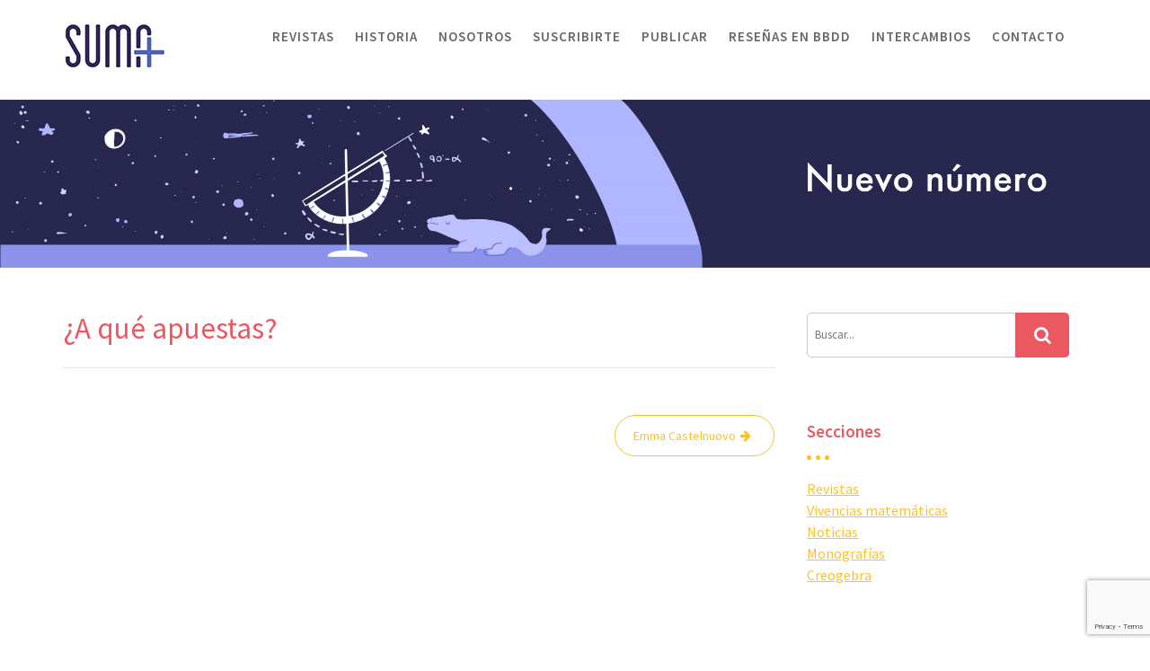

--- FILE ---
content_type: text/html; charset=utf-8
request_url: https://www.google.com/recaptcha/api2/anchor?ar=1&k=6LeyussZAAAAABAYzrCOCJcQkw8ocsqcH62RZiPC&co=aHR0cHM6Ly9yZXZpc3Rhc3VtYS5mZXNwbS5lczo0NDM.&hl=en&v=PoyoqOPhxBO7pBk68S4YbpHZ&size=invisible&anchor-ms=20000&execute-ms=30000&cb=48vegm9zi0rl
body_size: 48880
content:
<!DOCTYPE HTML><html dir="ltr" lang="en"><head><meta http-equiv="Content-Type" content="text/html; charset=UTF-8">
<meta http-equiv="X-UA-Compatible" content="IE=edge">
<title>reCAPTCHA</title>
<style type="text/css">
/* cyrillic-ext */
@font-face {
  font-family: 'Roboto';
  font-style: normal;
  font-weight: 400;
  font-stretch: 100%;
  src: url(//fonts.gstatic.com/s/roboto/v48/KFO7CnqEu92Fr1ME7kSn66aGLdTylUAMa3GUBHMdazTgWw.woff2) format('woff2');
  unicode-range: U+0460-052F, U+1C80-1C8A, U+20B4, U+2DE0-2DFF, U+A640-A69F, U+FE2E-FE2F;
}
/* cyrillic */
@font-face {
  font-family: 'Roboto';
  font-style: normal;
  font-weight: 400;
  font-stretch: 100%;
  src: url(//fonts.gstatic.com/s/roboto/v48/KFO7CnqEu92Fr1ME7kSn66aGLdTylUAMa3iUBHMdazTgWw.woff2) format('woff2');
  unicode-range: U+0301, U+0400-045F, U+0490-0491, U+04B0-04B1, U+2116;
}
/* greek-ext */
@font-face {
  font-family: 'Roboto';
  font-style: normal;
  font-weight: 400;
  font-stretch: 100%;
  src: url(//fonts.gstatic.com/s/roboto/v48/KFO7CnqEu92Fr1ME7kSn66aGLdTylUAMa3CUBHMdazTgWw.woff2) format('woff2');
  unicode-range: U+1F00-1FFF;
}
/* greek */
@font-face {
  font-family: 'Roboto';
  font-style: normal;
  font-weight: 400;
  font-stretch: 100%;
  src: url(//fonts.gstatic.com/s/roboto/v48/KFO7CnqEu92Fr1ME7kSn66aGLdTylUAMa3-UBHMdazTgWw.woff2) format('woff2');
  unicode-range: U+0370-0377, U+037A-037F, U+0384-038A, U+038C, U+038E-03A1, U+03A3-03FF;
}
/* math */
@font-face {
  font-family: 'Roboto';
  font-style: normal;
  font-weight: 400;
  font-stretch: 100%;
  src: url(//fonts.gstatic.com/s/roboto/v48/KFO7CnqEu92Fr1ME7kSn66aGLdTylUAMawCUBHMdazTgWw.woff2) format('woff2');
  unicode-range: U+0302-0303, U+0305, U+0307-0308, U+0310, U+0312, U+0315, U+031A, U+0326-0327, U+032C, U+032F-0330, U+0332-0333, U+0338, U+033A, U+0346, U+034D, U+0391-03A1, U+03A3-03A9, U+03B1-03C9, U+03D1, U+03D5-03D6, U+03F0-03F1, U+03F4-03F5, U+2016-2017, U+2034-2038, U+203C, U+2040, U+2043, U+2047, U+2050, U+2057, U+205F, U+2070-2071, U+2074-208E, U+2090-209C, U+20D0-20DC, U+20E1, U+20E5-20EF, U+2100-2112, U+2114-2115, U+2117-2121, U+2123-214F, U+2190, U+2192, U+2194-21AE, U+21B0-21E5, U+21F1-21F2, U+21F4-2211, U+2213-2214, U+2216-22FF, U+2308-230B, U+2310, U+2319, U+231C-2321, U+2336-237A, U+237C, U+2395, U+239B-23B7, U+23D0, U+23DC-23E1, U+2474-2475, U+25AF, U+25B3, U+25B7, U+25BD, U+25C1, U+25CA, U+25CC, U+25FB, U+266D-266F, U+27C0-27FF, U+2900-2AFF, U+2B0E-2B11, U+2B30-2B4C, U+2BFE, U+3030, U+FF5B, U+FF5D, U+1D400-1D7FF, U+1EE00-1EEFF;
}
/* symbols */
@font-face {
  font-family: 'Roboto';
  font-style: normal;
  font-weight: 400;
  font-stretch: 100%;
  src: url(//fonts.gstatic.com/s/roboto/v48/KFO7CnqEu92Fr1ME7kSn66aGLdTylUAMaxKUBHMdazTgWw.woff2) format('woff2');
  unicode-range: U+0001-000C, U+000E-001F, U+007F-009F, U+20DD-20E0, U+20E2-20E4, U+2150-218F, U+2190, U+2192, U+2194-2199, U+21AF, U+21E6-21F0, U+21F3, U+2218-2219, U+2299, U+22C4-22C6, U+2300-243F, U+2440-244A, U+2460-24FF, U+25A0-27BF, U+2800-28FF, U+2921-2922, U+2981, U+29BF, U+29EB, U+2B00-2BFF, U+4DC0-4DFF, U+FFF9-FFFB, U+10140-1018E, U+10190-1019C, U+101A0, U+101D0-101FD, U+102E0-102FB, U+10E60-10E7E, U+1D2C0-1D2D3, U+1D2E0-1D37F, U+1F000-1F0FF, U+1F100-1F1AD, U+1F1E6-1F1FF, U+1F30D-1F30F, U+1F315, U+1F31C, U+1F31E, U+1F320-1F32C, U+1F336, U+1F378, U+1F37D, U+1F382, U+1F393-1F39F, U+1F3A7-1F3A8, U+1F3AC-1F3AF, U+1F3C2, U+1F3C4-1F3C6, U+1F3CA-1F3CE, U+1F3D4-1F3E0, U+1F3ED, U+1F3F1-1F3F3, U+1F3F5-1F3F7, U+1F408, U+1F415, U+1F41F, U+1F426, U+1F43F, U+1F441-1F442, U+1F444, U+1F446-1F449, U+1F44C-1F44E, U+1F453, U+1F46A, U+1F47D, U+1F4A3, U+1F4B0, U+1F4B3, U+1F4B9, U+1F4BB, U+1F4BF, U+1F4C8-1F4CB, U+1F4D6, U+1F4DA, U+1F4DF, U+1F4E3-1F4E6, U+1F4EA-1F4ED, U+1F4F7, U+1F4F9-1F4FB, U+1F4FD-1F4FE, U+1F503, U+1F507-1F50B, U+1F50D, U+1F512-1F513, U+1F53E-1F54A, U+1F54F-1F5FA, U+1F610, U+1F650-1F67F, U+1F687, U+1F68D, U+1F691, U+1F694, U+1F698, U+1F6AD, U+1F6B2, U+1F6B9-1F6BA, U+1F6BC, U+1F6C6-1F6CF, U+1F6D3-1F6D7, U+1F6E0-1F6EA, U+1F6F0-1F6F3, U+1F6F7-1F6FC, U+1F700-1F7FF, U+1F800-1F80B, U+1F810-1F847, U+1F850-1F859, U+1F860-1F887, U+1F890-1F8AD, U+1F8B0-1F8BB, U+1F8C0-1F8C1, U+1F900-1F90B, U+1F93B, U+1F946, U+1F984, U+1F996, U+1F9E9, U+1FA00-1FA6F, U+1FA70-1FA7C, U+1FA80-1FA89, U+1FA8F-1FAC6, U+1FACE-1FADC, U+1FADF-1FAE9, U+1FAF0-1FAF8, U+1FB00-1FBFF;
}
/* vietnamese */
@font-face {
  font-family: 'Roboto';
  font-style: normal;
  font-weight: 400;
  font-stretch: 100%;
  src: url(//fonts.gstatic.com/s/roboto/v48/KFO7CnqEu92Fr1ME7kSn66aGLdTylUAMa3OUBHMdazTgWw.woff2) format('woff2');
  unicode-range: U+0102-0103, U+0110-0111, U+0128-0129, U+0168-0169, U+01A0-01A1, U+01AF-01B0, U+0300-0301, U+0303-0304, U+0308-0309, U+0323, U+0329, U+1EA0-1EF9, U+20AB;
}
/* latin-ext */
@font-face {
  font-family: 'Roboto';
  font-style: normal;
  font-weight: 400;
  font-stretch: 100%;
  src: url(//fonts.gstatic.com/s/roboto/v48/KFO7CnqEu92Fr1ME7kSn66aGLdTylUAMa3KUBHMdazTgWw.woff2) format('woff2');
  unicode-range: U+0100-02BA, U+02BD-02C5, U+02C7-02CC, U+02CE-02D7, U+02DD-02FF, U+0304, U+0308, U+0329, U+1D00-1DBF, U+1E00-1E9F, U+1EF2-1EFF, U+2020, U+20A0-20AB, U+20AD-20C0, U+2113, U+2C60-2C7F, U+A720-A7FF;
}
/* latin */
@font-face {
  font-family: 'Roboto';
  font-style: normal;
  font-weight: 400;
  font-stretch: 100%;
  src: url(//fonts.gstatic.com/s/roboto/v48/KFO7CnqEu92Fr1ME7kSn66aGLdTylUAMa3yUBHMdazQ.woff2) format('woff2');
  unicode-range: U+0000-00FF, U+0131, U+0152-0153, U+02BB-02BC, U+02C6, U+02DA, U+02DC, U+0304, U+0308, U+0329, U+2000-206F, U+20AC, U+2122, U+2191, U+2193, U+2212, U+2215, U+FEFF, U+FFFD;
}
/* cyrillic-ext */
@font-face {
  font-family: 'Roboto';
  font-style: normal;
  font-weight: 500;
  font-stretch: 100%;
  src: url(//fonts.gstatic.com/s/roboto/v48/KFO7CnqEu92Fr1ME7kSn66aGLdTylUAMa3GUBHMdazTgWw.woff2) format('woff2');
  unicode-range: U+0460-052F, U+1C80-1C8A, U+20B4, U+2DE0-2DFF, U+A640-A69F, U+FE2E-FE2F;
}
/* cyrillic */
@font-face {
  font-family: 'Roboto';
  font-style: normal;
  font-weight: 500;
  font-stretch: 100%;
  src: url(//fonts.gstatic.com/s/roboto/v48/KFO7CnqEu92Fr1ME7kSn66aGLdTylUAMa3iUBHMdazTgWw.woff2) format('woff2');
  unicode-range: U+0301, U+0400-045F, U+0490-0491, U+04B0-04B1, U+2116;
}
/* greek-ext */
@font-face {
  font-family: 'Roboto';
  font-style: normal;
  font-weight: 500;
  font-stretch: 100%;
  src: url(//fonts.gstatic.com/s/roboto/v48/KFO7CnqEu92Fr1ME7kSn66aGLdTylUAMa3CUBHMdazTgWw.woff2) format('woff2');
  unicode-range: U+1F00-1FFF;
}
/* greek */
@font-face {
  font-family: 'Roboto';
  font-style: normal;
  font-weight: 500;
  font-stretch: 100%;
  src: url(//fonts.gstatic.com/s/roboto/v48/KFO7CnqEu92Fr1ME7kSn66aGLdTylUAMa3-UBHMdazTgWw.woff2) format('woff2');
  unicode-range: U+0370-0377, U+037A-037F, U+0384-038A, U+038C, U+038E-03A1, U+03A3-03FF;
}
/* math */
@font-face {
  font-family: 'Roboto';
  font-style: normal;
  font-weight: 500;
  font-stretch: 100%;
  src: url(//fonts.gstatic.com/s/roboto/v48/KFO7CnqEu92Fr1ME7kSn66aGLdTylUAMawCUBHMdazTgWw.woff2) format('woff2');
  unicode-range: U+0302-0303, U+0305, U+0307-0308, U+0310, U+0312, U+0315, U+031A, U+0326-0327, U+032C, U+032F-0330, U+0332-0333, U+0338, U+033A, U+0346, U+034D, U+0391-03A1, U+03A3-03A9, U+03B1-03C9, U+03D1, U+03D5-03D6, U+03F0-03F1, U+03F4-03F5, U+2016-2017, U+2034-2038, U+203C, U+2040, U+2043, U+2047, U+2050, U+2057, U+205F, U+2070-2071, U+2074-208E, U+2090-209C, U+20D0-20DC, U+20E1, U+20E5-20EF, U+2100-2112, U+2114-2115, U+2117-2121, U+2123-214F, U+2190, U+2192, U+2194-21AE, U+21B0-21E5, U+21F1-21F2, U+21F4-2211, U+2213-2214, U+2216-22FF, U+2308-230B, U+2310, U+2319, U+231C-2321, U+2336-237A, U+237C, U+2395, U+239B-23B7, U+23D0, U+23DC-23E1, U+2474-2475, U+25AF, U+25B3, U+25B7, U+25BD, U+25C1, U+25CA, U+25CC, U+25FB, U+266D-266F, U+27C0-27FF, U+2900-2AFF, U+2B0E-2B11, U+2B30-2B4C, U+2BFE, U+3030, U+FF5B, U+FF5D, U+1D400-1D7FF, U+1EE00-1EEFF;
}
/* symbols */
@font-face {
  font-family: 'Roboto';
  font-style: normal;
  font-weight: 500;
  font-stretch: 100%;
  src: url(//fonts.gstatic.com/s/roboto/v48/KFO7CnqEu92Fr1ME7kSn66aGLdTylUAMaxKUBHMdazTgWw.woff2) format('woff2');
  unicode-range: U+0001-000C, U+000E-001F, U+007F-009F, U+20DD-20E0, U+20E2-20E4, U+2150-218F, U+2190, U+2192, U+2194-2199, U+21AF, U+21E6-21F0, U+21F3, U+2218-2219, U+2299, U+22C4-22C6, U+2300-243F, U+2440-244A, U+2460-24FF, U+25A0-27BF, U+2800-28FF, U+2921-2922, U+2981, U+29BF, U+29EB, U+2B00-2BFF, U+4DC0-4DFF, U+FFF9-FFFB, U+10140-1018E, U+10190-1019C, U+101A0, U+101D0-101FD, U+102E0-102FB, U+10E60-10E7E, U+1D2C0-1D2D3, U+1D2E0-1D37F, U+1F000-1F0FF, U+1F100-1F1AD, U+1F1E6-1F1FF, U+1F30D-1F30F, U+1F315, U+1F31C, U+1F31E, U+1F320-1F32C, U+1F336, U+1F378, U+1F37D, U+1F382, U+1F393-1F39F, U+1F3A7-1F3A8, U+1F3AC-1F3AF, U+1F3C2, U+1F3C4-1F3C6, U+1F3CA-1F3CE, U+1F3D4-1F3E0, U+1F3ED, U+1F3F1-1F3F3, U+1F3F5-1F3F7, U+1F408, U+1F415, U+1F41F, U+1F426, U+1F43F, U+1F441-1F442, U+1F444, U+1F446-1F449, U+1F44C-1F44E, U+1F453, U+1F46A, U+1F47D, U+1F4A3, U+1F4B0, U+1F4B3, U+1F4B9, U+1F4BB, U+1F4BF, U+1F4C8-1F4CB, U+1F4D6, U+1F4DA, U+1F4DF, U+1F4E3-1F4E6, U+1F4EA-1F4ED, U+1F4F7, U+1F4F9-1F4FB, U+1F4FD-1F4FE, U+1F503, U+1F507-1F50B, U+1F50D, U+1F512-1F513, U+1F53E-1F54A, U+1F54F-1F5FA, U+1F610, U+1F650-1F67F, U+1F687, U+1F68D, U+1F691, U+1F694, U+1F698, U+1F6AD, U+1F6B2, U+1F6B9-1F6BA, U+1F6BC, U+1F6C6-1F6CF, U+1F6D3-1F6D7, U+1F6E0-1F6EA, U+1F6F0-1F6F3, U+1F6F7-1F6FC, U+1F700-1F7FF, U+1F800-1F80B, U+1F810-1F847, U+1F850-1F859, U+1F860-1F887, U+1F890-1F8AD, U+1F8B0-1F8BB, U+1F8C0-1F8C1, U+1F900-1F90B, U+1F93B, U+1F946, U+1F984, U+1F996, U+1F9E9, U+1FA00-1FA6F, U+1FA70-1FA7C, U+1FA80-1FA89, U+1FA8F-1FAC6, U+1FACE-1FADC, U+1FADF-1FAE9, U+1FAF0-1FAF8, U+1FB00-1FBFF;
}
/* vietnamese */
@font-face {
  font-family: 'Roboto';
  font-style: normal;
  font-weight: 500;
  font-stretch: 100%;
  src: url(//fonts.gstatic.com/s/roboto/v48/KFO7CnqEu92Fr1ME7kSn66aGLdTylUAMa3OUBHMdazTgWw.woff2) format('woff2');
  unicode-range: U+0102-0103, U+0110-0111, U+0128-0129, U+0168-0169, U+01A0-01A1, U+01AF-01B0, U+0300-0301, U+0303-0304, U+0308-0309, U+0323, U+0329, U+1EA0-1EF9, U+20AB;
}
/* latin-ext */
@font-face {
  font-family: 'Roboto';
  font-style: normal;
  font-weight: 500;
  font-stretch: 100%;
  src: url(//fonts.gstatic.com/s/roboto/v48/KFO7CnqEu92Fr1ME7kSn66aGLdTylUAMa3KUBHMdazTgWw.woff2) format('woff2');
  unicode-range: U+0100-02BA, U+02BD-02C5, U+02C7-02CC, U+02CE-02D7, U+02DD-02FF, U+0304, U+0308, U+0329, U+1D00-1DBF, U+1E00-1E9F, U+1EF2-1EFF, U+2020, U+20A0-20AB, U+20AD-20C0, U+2113, U+2C60-2C7F, U+A720-A7FF;
}
/* latin */
@font-face {
  font-family: 'Roboto';
  font-style: normal;
  font-weight: 500;
  font-stretch: 100%;
  src: url(//fonts.gstatic.com/s/roboto/v48/KFO7CnqEu92Fr1ME7kSn66aGLdTylUAMa3yUBHMdazQ.woff2) format('woff2');
  unicode-range: U+0000-00FF, U+0131, U+0152-0153, U+02BB-02BC, U+02C6, U+02DA, U+02DC, U+0304, U+0308, U+0329, U+2000-206F, U+20AC, U+2122, U+2191, U+2193, U+2212, U+2215, U+FEFF, U+FFFD;
}
/* cyrillic-ext */
@font-face {
  font-family: 'Roboto';
  font-style: normal;
  font-weight: 900;
  font-stretch: 100%;
  src: url(//fonts.gstatic.com/s/roboto/v48/KFO7CnqEu92Fr1ME7kSn66aGLdTylUAMa3GUBHMdazTgWw.woff2) format('woff2');
  unicode-range: U+0460-052F, U+1C80-1C8A, U+20B4, U+2DE0-2DFF, U+A640-A69F, U+FE2E-FE2F;
}
/* cyrillic */
@font-face {
  font-family: 'Roboto';
  font-style: normal;
  font-weight: 900;
  font-stretch: 100%;
  src: url(//fonts.gstatic.com/s/roboto/v48/KFO7CnqEu92Fr1ME7kSn66aGLdTylUAMa3iUBHMdazTgWw.woff2) format('woff2');
  unicode-range: U+0301, U+0400-045F, U+0490-0491, U+04B0-04B1, U+2116;
}
/* greek-ext */
@font-face {
  font-family: 'Roboto';
  font-style: normal;
  font-weight: 900;
  font-stretch: 100%;
  src: url(//fonts.gstatic.com/s/roboto/v48/KFO7CnqEu92Fr1ME7kSn66aGLdTylUAMa3CUBHMdazTgWw.woff2) format('woff2');
  unicode-range: U+1F00-1FFF;
}
/* greek */
@font-face {
  font-family: 'Roboto';
  font-style: normal;
  font-weight: 900;
  font-stretch: 100%;
  src: url(//fonts.gstatic.com/s/roboto/v48/KFO7CnqEu92Fr1ME7kSn66aGLdTylUAMa3-UBHMdazTgWw.woff2) format('woff2');
  unicode-range: U+0370-0377, U+037A-037F, U+0384-038A, U+038C, U+038E-03A1, U+03A3-03FF;
}
/* math */
@font-face {
  font-family: 'Roboto';
  font-style: normal;
  font-weight: 900;
  font-stretch: 100%;
  src: url(//fonts.gstatic.com/s/roboto/v48/KFO7CnqEu92Fr1ME7kSn66aGLdTylUAMawCUBHMdazTgWw.woff2) format('woff2');
  unicode-range: U+0302-0303, U+0305, U+0307-0308, U+0310, U+0312, U+0315, U+031A, U+0326-0327, U+032C, U+032F-0330, U+0332-0333, U+0338, U+033A, U+0346, U+034D, U+0391-03A1, U+03A3-03A9, U+03B1-03C9, U+03D1, U+03D5-03D6, U+03F0-03F1, U+03F4-03F5, U+2016-2017, U+2034-2038, U+203C, U+2040, U+2043, U+2047, U+2050, U+2057, U+205F, U+2070-2071, U+2074-208E, U+2090-209C, U+20D0-20DC, U+20E1, U+20E5-20EF, U+2100-2112, U+2114-2115, U+2117-2121, U+2123-214F, U+2190, U+2192, U+2194-21AE, U+21B0-21E5, U+21F1-21F2, U+21F4-2211, U+2213-2214, U+2216-22FF, U+2308-230B, U+2310, U+2319, U+231C-2321, U+2336-237A, U+237C, U+2395, U+239B-23B7, U+23D0, U+23DC-23E1, U+2474-2475, U+25AF, U+25B3, U+25B7, U+25BD, U+25C1, U+25CA, U+25CC, U+25FB, U+266D-266F, U+27C0-27FF, U+2900-2AFF, U+2B0E-2B11, U+2B30-2B4C, U+2BFE, U+3030, U+FF5B, U+FF5D, U+1D400-1D7FF, U+1EE00-1EEFF;
}
/* symbols */
@font-face {
  font-family: 'Roboto';
  font-style: normal;
  font-weight: 900;
  font-stretch: 100%;
  src: url(//fonts.gstatic.com/s/roboto/v48/KFO7CnqEu92Fr1ME7kSn66aGLdTylUAMaxKUBHMdazTgWw.woff2) format('woff2');
  unicode-range: U+0001-000C, U+000E-001F, U+007F-009F, U+20DD-20E0, U+20E2-20E4, U+2150-218F, U+2190, U+2192, U+2194-2199, U+21AF, U+21E6-21F0, U+21F3, U+2218-2219, U+2299, U+22C4-22C6, U+2300-243F, U+2440-244A, U+2460-24FF, U+25A0-27BF, U+2800-28FF, U+2921-2922, U+2981, U+29BF, U+29EB, U+2B00-2BFF, U+4DC0-4DFF, U+FFF9-FFFB, U+10140-1018E, U+10190-1019C, U+101A0, U+101D0-101FD, U+102E0-102FB, U+10E60-10E7E, U+1D2C0-1D2D3, U+1D2E0-1D37F, U+1F000-1F0FF, U+1F100-1F1AD, U+1F1E6-1F1FF, U+1F30D-1F30F, U+1F315, U+1F31C, U+1F31E, U+1F320-1F32C, U+1F336, U+1F378, U+1F37D, U+1F382, U+1F393-1F39F, U+1F3A7-1F3A8, U+1F3AC-1F3AF, U+1F3C2, U+1F3C4-1F3C6, U+1F3CA-1F3CE, U+1F3D4-1F3E0, U+1F3ED, U+1F3F1-1F3F3, U+1F3F5-1F3F7, U+1F408, U+1F415, U+1F41F, U+1F426, U+1F43F, U+1F441-1F442, U+1F444, U+1F446-1F449, U+1F44C-1F44E, U+1F453, U+1F46A, U+1F47D, U+1F4A3, U+1F4B0, U+1F4B3, U+1F4B9, U+1F4BB, U+1F4BF, U+1F4C8-1F4CB, U+1F4D6, U+1F4DA, U+1F4DF, U+1F4E3-1F4E6, U+1F4EA-1F4ED, U+1F4F7, U+1F4F9-1F4FB, U+1F4FD-1F4FE, U+1F503, U+1F507-1F50B, U+1F50D, U+1F512-1F513, U+1F53E-1F54A, U+1F54F-1F5FA, U+1F610, U+1F650-1F67F, U+1F687, U+1F68D, U+1F691, U+1F694, U+1F698, U+1F6AD, U+1F6B2, U+1F6B9-1F6BA, U+1F6BC, U+1F6C6-1F6CF, U+1F6D3-1F6D7, U+1F6E0-1F6EA, U+1F6F0-1F6F3, U+1F6F7-1F6FC, U+1F700-1F7FF, U+1F800-1F80B, U+1F810-1F847, U+1F850-1F859, U+1F860-1F887, U+1F890-1F8AD, U+1F8B0-1F8BB, U+1F8C0-1F8C1, U+1F900-1F90B, U+1F93B, U+1F946, U+1F984, U+1F996, U+1F9E9, U+1FA00-1FA6F, U+1FA70-1FA7C, U+1FA80-1FA89, U+1FA8F-1FAC6, U+1FACE-1FADC, U+1FADF-1FAE9, U+1FAF0-1FAF8, U+1FB00-1FBFF;
}
/* vietnamese */
@font-face {
  font-family: 'Roboto';
  font-style: normal;
  font-weight: 900;
  font-stretch: 100%;
  src: url(//fonts.gstatic.com/s/roboto/v48/KFO7CnqEu92Fr1ME7kSn66aGLdTylUAMa3OUBHMdazTgWw.woff2) format('woff2');
  unicode-range: U+0102-0103, U+0110-0111, U+0128-0129, U+0168-0169, U+01A0-01A1, U+01AF-01B0, U+0300-0301, U+0303-0304, U+0308-0309, U+0323, U+0329, U+1EA0-1EF9, U+20AB;
}
/* latin-ext */
@font-face {
  font-family: 'Roboto';
  font-style: normal;
  font-weight: 900;
  font-stretch: 100%;
  src: url(//fonts.gstatic.com/s/roboto/v48/KFO7CnqEu92Fr1ME7kSn66aGLdTylUAMa3KUBHMdazTgWw.woff2) format('woff2');
  unicode-range: U+0100-02BA, U+02BD-02C5, U+02C7-02CC, U+02CE-02D7, U+02DD-02FF, U+0304, U+0308, U+0329, U+1D00-1DBF, U+1E00-1E9F, U+1EF2-1EFF, U+2020, U+20A0-20AB, U+20AD-20C0, U+2113, U+2C60-2C7F, U+A720-A7FF;
}
/* latin */
@font-face {
  font-family: 'Roboto';
  font-style: normal;
  font-weight: 900;
  font-stretch: 100%;
  src: url(//fonts.gstatic.com/s/roboto/v48/KFO7CnqEu92Fr1ME7kSn66aGLdTylUAMa3yUBHMdazQ.woff2) format('woff2');
  unicode-range: U+0000-00FF, U+0131, U+0152-0153, U+02BB-02BC, U+02C6, U+02DA, U+02DC, U+0304, U+0308, U+0329, U+2000-206F, U+20AC, U+2122, U+2191, U+2193, U+2212, U+2215, U+FEFF, U+FFFD;
}

</style>
<link rel="stylesheet" type="text/css" href="https://www.gstatic.com/recaptcha/releases/PoyoqOPhxBO7pBk68S4YbpHZ/styles__ltr.css">
<script nonce="YQuPdEtTd4EjijwBBnBAPw" type="text/javascript">window['__recaptcha_api'] = 'https://www.google.com/recaptcha/api2/';</script>
<script type="text/javascript" src="https://www.gstatic.com/recaptcha/releases/PoyoqOPhxBO7pBk68S4YbpHZ/recaptcha__en.js" nonce="YQuPdEtTd4EjijwBBnBAPw">
      
    </script></head>
<body><div id="rc-anchor-alert" class="rc-anchor-alert"></div>
<input type="hidden" id="recaptcha-token" value="[base64]">
<script type="text/javascript" nonce="YQuPdEtTd4EjijwBBnBAPw">
      recaptcha.anchor.Main.init("[\x22ainput\x22,[\x22bgdata\x22,\x22\x22,\[base64]/[base64]/[base64]/KE4oMTI0LHYsdi5HKSxMWihsLHYpKTpOKDEyNCx2LGwpLFYpLHYpLFQpKSxGKDE3MSx2KX0scjc9ZnVuY3Rpb24obCl7cmV0dXJuIGx9LEM9ZnVuY3Rpb24obCxWLHYpe04odixsLFYpLFZbYWtdPTI3OTZ9LG49ZnVuY3Rpb24obCxWKXtWLlg9KChWLlg/[base64]/[base64]/[base64]/[base64]/[base64]/[base64]/[base64]/[base64]/[base64]/[base64]/[base64]\\u003d\x22,\[base64]\\u003d\x22,\x22JMKcWhbDh8OEwoNTw6ATEsOZHyrDghPCsDAyw60ow4TDu8Kcw6/Cm2IRH1puUMOrCsO/K8OLw57DhSlzwrHCmMO/fyUjdcONasOYwpbDtMOCLBfDl8Kyw4Qww5U+WyjDosKkfQ/Ch1ZQw47CtcKUbcKpwp/Ct18Qw7vDn8KGCsOgLMOYwpAiKnnCkzAfd0h/wo7CrSQlMMKAw4LCiDjDkMOXwqYkDw3CvWHCm8O3wrFgElRLwokgQW7CnA/CvsOQQzsQwrDDmggtVmUYeX8WWxzDjwV9w5EIw45dIcKQw4ZofMOiXMK9woRuw7o3cy1mw7zDvmBgw5V5CMOTw4UywrbDnU7Cszs+Z8O+w75cwqJBesK5wr/DmwrDtxTDg8K5w7HDrXZtaShMwpTDkwc7w73CnwnCilrCrlMtwplOZcKCw68LwoNUw54qAsKpw7HCmsKOw4hmRl7DksO/GzMMPsK/[base64]/[base64]/DoMOrCcOLw5dXw7LCk8KCw6nDmHDDmVDDn8OSw5rCrXfCgXTCpsKQw6ggw6hFwq1SWysTw7nDkcKIw5Aqwr7DpsKcQsOlwptcHsOUw7czIXDCsX1iw7lgw5E9w5oGwoXCusO5EEPCtWnDhjnCtTPDv8K/wpLCm8O3fsOIdcOKTE5tw4lsw4bCh0DDtsOZBMOZw6dOw4PDuChxOQrDiivCvChGwrDDjxIAHzrDscKkThxww5JJR8K8MGvCvgV0N8OPw7Nrw5bDtcKgUg/DmcKawqhpAsOOQk7DsScMwoBVw751FWU8wp7DgMOzw7QUHGtSECHCh8KFAcKrTMOAw7h1Oxk7wpIRw5PCqlsiw5rDrcKmJMOvD8KWPsKlaEDClVlsQ3zDk8Kqwq1kIsOLw7DDpsKyfm3CmQHDs8OaAcKSwrQVwpHCisKFw5jDtcK5QMOyw5bCl24ffcO/wqXCtcO9GmnDvnE6E8OgL0R7w43Dr8OldXDDolgDV8OVwo19eE42YyvDvMOrw5ZcdsOVGUvChQjDg8K/w6hvwq5zwr/[base64]/DmB/Dj8OyGMKUwqrDoWbDi1jDr2XCslYVwo07YcOUw5vCrsOYw6g0wrPDjsOhdSp3w6BtTcOKV110wpkNw6bDoAF2SHfCmh/CiMKzw6lbO8Ocwpoqw5okw6LDmsKfAl5cwrnCmmgVN8KAYMK6LMORwovCg0kcYcOlwpPCssO3QW18woDCqsOJwrFqMMOSw4/Ci2YDTXnDtB7CscOHw4w7w4vDkcKcw7XDmhnDsUPCuA/DksOiwqpFw7lPBMKVwqIabyIsQMKDJWdIGsKLwpUMw5HCrgPDjVfDtG7CicKJwqjCp2jDn8KYwrvClkjCtMO2w4PCvwVnw4QRw4VXw4QcIisSRcKDwrA0woDDrcK9wqnDp8KxOD/[base64]/[base64]/[base64]/DjsOkY8O8esKuB8OmwqAmVH08w7hyw4HDvkDDhMK/[base64]/Cu1LCmsKiHMOsb0RBWFAXwpLDvzhPw73Dl8OZY8Ovw4/CqEliw70JcsK6wrAtPChWAi/CpHLCvkJwW8Kyw4NSdsOcwooAWQ7Ck0AXw6DCvcKUYsKhf8KPN8OPwp3CgMK+wr4Xw4NIPMOtXnTDqXVtw4XDmznDiw0owptaGsOJwrM6wrfDi8OnwqZFXhkNw6LCpcOOdWnClsKJXcKkw60Fw4QyL8KZFcK/[base64]/[base64]/R8KNw5tdLghAw5NVPnNGI8KVw4jCk8ODKsKMwpPDp1fCgkfCmH3CgAV2C8Kmw6EAw4c0w7oJwr5zwoLCvCXDlFZaFThlTh3DscOLTcOsZU7Cp8Kyw4VdLwcdKsOCwo8RLUUwwpsIHcKywok/ARPDp0zCi8KAwoBuScKZFsKQwoLDt8KJw7gSP8K5ecOXQsKjw78EfMOURQYiNMK9Mg7DqsO5w6pbM8K/PCXDhcKQwqzDrcKBwpU2ZGhWWRgLwq/Cl2F9w5Y+fXXDngvCmcKudsO/wonDhxR1P0HCjCTCl3XDo8OpS8Kow5zDoGPCsQXCoMO/VHICSMOwIMKCSnUPCxlXwqPCoW5rw4vCtsKIw68rw7nCosKow7sWEFMWAsOjw4jDhQtKM8O5fhIsFAUaw7UHIsKOwrTCqhBaMnhuAcOowpoNwoAXwo/CtcO7w4UqUcOwRcOFAA/[base64]/[base64]/ClcOGDsOWw5LDuMOcwpfCsUHDiMKQSsOTwrU0wq3DgsKww5jCnMKMM8KiXDlOTsKydnLDpg/DucKIMsOMwpzDisOJEzofw5vDv8Ogwqw+w5nCpiTDm8Oow6jDo8OLw4HDtcO7w44oRDZJIV/Dtkkww7gAwopVBn5UOlzDsMOww7zClH/CuMOZIS3CpEXCkMKAcMOVFznDlsKaCMOEwrsHKmVfR8KMw6xMwqTCsiNVw7nCqMK7EMK/wpEtw7snLsOKCyTClcKfK8KQfAR+wpDCicOddMK9w64Nw5R6bjpQw7PDu3Y1ccObDsKBKTN+w51Ow4HCh8Oef8Oxw6MdYMOyNMKBHmUmwpzCrMKmKsK/CMKEbMOZYsOSQMKRRzMvJsOcwq8Tw7HDnsKow7h/fRbCksOyw63Ckh1sBw0KwoDCt3QJw5zCqEnDrMKvw7o6QjXDpsKzOyLDjsOhc3fCtzLCnVhNc8KSw4/Dv8O3wr1dNcKUWMKxwoozw5/CgH4GVsOtTMKnZj8owr/Di2VIwpcbEsKaUMOaR1XDqGY0CcKOwoHCjSjCg8OlRcOPeV0cL1Ayw6V3KiTDkDguw7LDkD/Cm0dGSDbChjLDl8Oiw7sZw5XDjMKac8OIWw5vc8OJw7cOG0nDj8KzE8KAwqXCiwxXH8OOw6suTcKJw74GWApfwpssw7TDgnJla8K3w7fCr8OrdcK1w7k6w5tZwrlzwqNkMQ5Vwo/CusOAfRHCry4XWMOLHMKtGMKKw7RSMj3Dg8OIw7HCs8Kuw7/DpTfCsyjDnx7DiXPChjLDnMOJw4/DhWDCh0dPZsKSwqTCkQbCtGHDkRk4wqo7wpDDpsKYw6HDkScgccOLw7XCm8KFdMObwpvDhsK2w4jClQBYw4pXwoRAw7tAwo/ClTMqw7BaGVLDsMOdES7Dl3LCoMONGMOmwpZuw4RcKcOswprDmsOPAnXCtiEtMyvDij1Dwr44wp7Dg009RFTCml0lIsOnV25Jw7dUVB56wqDDkMKOQFFuwoFpwpwcwr8oZMOhf8KJwofCssKHwrLDssKhwqBNw5zCqCV/w7zDthXCgMKUKTvCi23CtsOhLcOiYQVDw44uw7QBek/CgS47wqQ8w5cqHE8XLcOoA8KRF8KWO8Oxwrlgw6fCk8O/FnvCjidgwq0PDcK5w5HDmlxjXknDpxXDqHh2wrDCoUouK8O1ajvDhkHDtSVyTzHDp8Kbw5RgLMKuL8K3w5F/woEMw5YnMmUtw7nDiMKZw7TCjnRhw4PDrBBVagZwCsKIwq7DrDzDsmgUwrrCtwBWVgcXQ8O+SlPDlcOEw4LCgMKnbALDmzJ2B8KOwqAkV1fDq8KiwplnBmQYWcOew77DsCjDscO0wpsGWQHClmJ8w7VWwqZqH8O2DD/CpkHCp8OnwpFkw7NfHk/DrsK+WTPDjMOIw6nDj8KFSSg+FcKOwrLClXkwZxUawq0VXF3Dgm7DnwJnAsOMw4Uvw4HDvn3DpVLCkyvDt2nDjxnDscK/CsKaWy9Dw71BGh5fw6ATwrgRAcKHHw8OUQYZDC1RwqjCjGTDlwzCkMOdw70qwpwmw7XDgsKMw4d1TMOFwoDDpMO5XQ/CqFPDisK9wpAtwoIlw7otVU/DtjIKw7dNakLCkcKqLMOOfTrCr04IY8Oxw4YYdXoJHMOcw5HCkhotwoTDs8KYw5DDpsO3IlgETcOCw7/DocKbYHzCvsOkw4LDhwzCi8OOw6LCi8KlwoQWKW/Cg8OFV8OSdy3CvcKAwpnCiioVwpnDkHECwo7CqwQNwoXCv8KIwpV3w78DwrXDiMKEXcOMwr7DqTVBw503wq1ew7TDr8Kvw70Tw6pJMsOEZzrDhE/[base64]/wrlmScOgw4IUw7towoIQQ8OCasO/w6Z3W3Vmw5Rnw4LCscOTPsKgNz/[base64]/DgmfCpsOKwrDChnxlBsODwpHCtAnColnCpcK1w4XDpMOHZEh1YW/Ds0dLUT9aJsOYwrHCsnBEaFQjaCHCrcOMf8OpYMO6AcKoPcO1woZOKzjDhMOlBH/DoMKVw55TKsOFw4d+w6vCjHEYwrnDqk0+L8OudcOjJsOKXQfCrH/DpXtywq/Dv0/ClnQEIHXDqcKCHMOEVBHDoz17LMOGwqxNKgvCnXZJw7JuwrnCn8OrwrEkRybCuSbCoDorw4vDjS8AwpzDmndMwoXCj0tJw7fCmh0pwoclw788woM7w5Jpw6wRM8KQw7bDuw/ClcKqM8KWScOIwqzCkzVKVjMPRcKbw6zCqsOVBsKUwp9PwplODS4ZwpzClUU2w4HCvz4ew43Co0l5w6UUw43ClRI7wp1awrfCucOWLXnDml4MO8OTY8OIwqbCtcOOQD0uDsOMw7HChgzDq8Kaw67Dt8OrWcKaPhshaiUsw6vCok5Gw4/Dq8KJwoh/wr4QwqHDswLCgMOQa8KgwqhyKDQHDsOSw7Qiw67CkcOWwpVEAsKtG8OVSE7Dj8KPw5TDvjbCoMOXXMOufcO2I2xlXB4hwr5QwoZIw4vCqw7Dvig0KMOpaxDDg2ALfcOOw6nCgkpOwrLCjkhnfxXCuXvDt2lWw4Z/CMOdfDxvw6wXAAw2wq/CuBTChsOnw51VHcO6A8OaIsOhw6YlJ8OVw5vDjcOFUsKbw4fCtcO3MnbDjMKZw7kmKk/CvzXDgDcDE8OnT3Q7w7PClEnCvcOcPWPCo0tZw7xewovCicKMwp3CncK6ViDCsHPCvcKOw7jCusOfYMORw4gdwq/DpsKPE085YzoQL8KnwpbCm3XDrHHCgxoCwosEwqjCqMK7VsKNAgHCr2Uvb8K9wqnCqEJxZ3wjwpHCjCBGw4JCYUfDvwDCoWQdZ8Kiw6LDnMKRw4oOGkbDmMOtwpjDlsODUMOIZ8KlcMOiw6/DnkPCvzLDp8OmS8KbMjPDrCFOP8KLwq49FcKjwq0QPMKiwpVKwrV/KcObw7LDkcKAXTkKw7bDqsKYGTvDv3jCucOoJSDDhS5uAnFvw4nCll/DuBjCrygre13Du3TCuFxSahA0w6rCrsO4ZFjDoW5LD1ZOSMOhwqHDj1l+w7oXwq9yw6wpwoHDssOUHhXCisKEwrM3w4DDp0UEw5VpNmpKdXDCrEzClnphwrghUMKoXxAEw5/DrMKKwoHDnXxcGMOXwqwRTGp0wpXCkMK4w7TCmcKbwoLDlsO0woTDkMKFS2ZvwqrCkSZ6JzvCvMONBMO6w4bDlsO6w4USw4rCuMKXwqLCgcKWGVnCgCx6w7zCqWPCnEzDucOrwq9QSsKnbMKxElrCmw8aw6/ClMOlwr9mw67DosKRwp/[base64]/cmnCo8K9w7nCsF7DpAHDusO6Dgxowostw7YYahsLV1QqYD5eVcKWGcOnEsKiworCvzfCmMOXw719ZjZbHnfCvVsZw6XCq8OKw7rCs3R+wqjDtS97w4zCtwFuw6YNa8KGwrBOP8Kxwqg7QD4nwp/Du2x8DGgyXMOPw6tfViciJMKEUDbDmMKbUXbCr8KZNsKdInbDqcKnw5dYK8Kyw4Rpw5XDrlNrw47CmnvDlGfCosKFw7/CrBF+LMO6w44WUznCuMKzL0Qww5Q2K8O+TCFAUcO5wolRecO0w6PDnH/Ch8KYwq4Sw6BAD8OWw6wIUndlRhd7wpdhIg7Cj3g/w7TDrcKPXWI2dcK0B8K/[base64]/DrcOYwoNKwqM3w7nCvSvCvsKyX8OAwoMqOy4Tw5sIw6NWd04IU8Kow70BwrrDqABkw4LCj1/DhknCjEE4w5fDu8KGwqrCiiNtw5dRw6p/ScOmwr/CncKBwrjDpMKgL3AswrnDocKvLCTClcK/w4gMw6fCu8KZw49NaGTDpcKQIS3Cn8KJwrxUbBB2w5d+ZsKkwoDCl8OUX3cywogEWcO6wr8vIiVBw4g9aVLCsMO9ZgnDuGMBW8Ouwp7Cm8OVw7jDoMOZw4N8w5zDjsK2wrJxw5LDvMKzwrjCkMOHYzwxw63CtcO5w5HDpyIKOQJdwo/[base64]/Dvl8Tw6BLwrc8w5LCkWYFasOSwrTDgFg6w7TCnmDCv8KlGlHDusO7H2pUUXsjKcKhwrjDrX3CicOOw73Du2DDocOGSSPDhShrwqRtw55nwofCjMK0wr8NXsKlVw/[base64]/CqcKjFsKCw7LCslPCk8KbVMOZWBY9SyEbZsOBwoDCgiIiw7zCgVHCnwnCjCZAwrjDtMOBw5RgLlYsw4/CiXrDjcKNO2crw6pfP8K+w7cvwp9kw5vDlW/[base64]/DginCgWUGwrXDosKXw5HDqENiw4VSF8K9bMOWwrlBdMK0Eksdw7/ChADDmMKiwq80acKIBTocwqJ0wr4rL2HDuSEww7giw613w5LDvC/DokgbwovDhl95LSvCqihVwrrCiBXDgUPDnMO2TkYHwpfDnkTDtz7DvcKIw5bCi8Ocw5pgwoZ6OWDDt29Bw4jCvcKLKMKiwq/[base64]/Dp8KNWcK5w7HCmApPw7lPwqxVdQnDvwHDkhNNJQMMwo0CIcOpA8OxwqpUUcKnCcO5XB4rw4zCp8Klw4nDrkzCvxnDjFwCw4sLwrIUw7zCgw8nwq7CpgFsJcK5wpo3w4jCr8Kkwp80woQdfsOwYFTCmXZpBsOZcR94w5/[base64]/Dp8Kdw6DDuzEPw6gUUMKZKGHChjbDvhY8woA1LnE3IsKJwr0VK24YW17Cry7CiMK5H8K6RnjCsBBuw5JIw4TCm05HwoMOOjvCmcKFwoVOw5fCmcO7WwMVwqnDlsKkw7sEdMOdw7Vdw4bDocOcwqwGw6dYw5nDgMO/WQTDqjzCr8OuMEtgw4JsNHrCr8OocsKBwpRIwpFAw4nDqcKxw61VwrfCicOKw4TCj21cEDvCrcKzw6jDmkZuwoV/w73CqQQnwpPCv3zDnMKVw5Zjw7vDtsOmwpM2XsO1XMKnwqjDocOuwrNrSSMtw6h/wrjCox7DlCANSDkKFmHCssKIdcKgwqdnCcOLfsKydh9nU8OBKCYlwp1Dw5UDRsKkVMOlw7vCmHrCvyhaK8K7wq/DrBcBXMKEHcO0elURw53Dv8OZP2/Dt8Oew44QGhXDtsK8wqpHWMO/[base64]/DvhnDtMKJw5cFwp/CiR5AAyHCj8KMw5p2Gjopw5pgwq4jF8KbwofClEo1wqE9LA/DnMKYw553woXDksK1S8KNVQh/c3lufsKJwprCq8K0HAYmw55Cw6DDosOiwos0w7nDtiQmw7/CnBPCuGbChsKKwpwMwr/Ct8OBwpwGw5jDtMOcw7bDg8OHaMO2Lm/[base64]/CusKHw6XDgcKZFMOZw5PDv3XCmcOJw5nClGDCkUzCusKHEMKdwp5ieEpqw5cJBRdHw4/CtcOMwofDtsK4wqDCnsKcwqlXQMOjwprCkcKhw5UGTDfDq1wdIGYWw44aw7tBwpTCk1jDjWUENSvDgsOCWlzCjDTCtsKBEBvCpsKPw6XCu8O5BGxYGVFyC8Kuw4ozJBzCv3JOwpbDnUZJw7kOwprDqMOyEMO5w4jDo8KdAXfCgsO8J8KKwqZCwrDDs8KyOV/CmUsww47DrHAjWMO6QFtBwpXCjMOIw7XCj8KwHivDuzYbM8K6LcOvU8KFw796CC3DpsOdw7TDvsK5wpjCm8KUw6AKEcKmwq3DosO0egDCnsKIfsOxw6t6wprCn8KTwoxhK8K1WMO6wrosw6nDv8K9eGDCocKOw5LDq105wqUnH8KqwpZncU/DoMKtRUBhw4LDgkFewqXCpWbCvRbClSzCmhcpwqfCusKCwrnCjMOwwp1/a8OCbsO9dcK/[base64]/DTDCiMKzf8KGMGrCsQbCgcOpXBw6PA/ChMKHw7IMwr0RJcKnU8OVwqjCsMOdTHxXwplFfMKRBMKaw5XCiEpGF8Kdw4V3BiguE8O/w6LCmWjDpMOkw4jDhsKKwqjChMKKL8KZRwhFVxXDsMK5w5k0MMOnw4DDm3vClcOuw4LCk8OIw4LDm8Kzwq3CgcK4wpIKw7xDwqjDlsKjI2fCtMK2ECo8w701GzQ5w6rDmUjCrm7ClMOew5ViGUvCrS01w7XDtl/Cp8OzecK1IcKtWxLDmsObFXjCmmAPbMOuY8OZwqNiw50FHXJiwplpwqwrFsOPTMK/wqd9PMOLw6nCnsKVLTVWw457w43DnT1Zw6XDicKuNRPCkcKdw6YUPMOqVsKfwqrDl8KUIsKRVz55w4k1LMOjZsK0w4jDvSxhwphBMBR+w7jDisK3LcOZwpwqw7zDj8O9wpzCiQVZNsKyZMOVOB/DhVjCtcO+wrPDo8K9wrjDqsONLktvwoJRcSxvZMOmTCjCgcOLC8KuSsKOw6XCq2jDnCMywoAmw7JDwr/[base64]/CvVgvw6jCthjCvMOdwqAYNlnCiBZBwqNkwpM3HsOnb8OEwoU2w5oUw5NbwoZQUVfDr2zCqw3DuEdew6/DucOzYcOCw5XDkcK/[base64]/DuwHDvSXDsMOWwpZTw4fDjsOKw6Fjw6lCwosMw4VXw4fDvsOUaxzCpG3DgAbCjsKVY8OuTMKCIsOqQsO0I8KaFihzHw/Ct8KFP8Odwq0TEkwgJcOBwrxEP8OBf8OaKMKXwr7DpsOXwo8ES8OLISTCghrDklfCsCTCjHhAwoMqbXhEeMKhwqLDjUPDhnECw5XCqhrDmsO0UMKxwpVbwrnDoMKnwpQbwp/ChMKfw70Dw5BkwpnCi8OFw4XCoGHDuwzDncKlLgDDjsOeV8K1wqvDoXPDi8KKwpVbbsKiw7M0EsOHaMK8wpcXK8KIw5vDlMOwaWzCtm7DpFcywq8XRlZuDgHDtH/CncOGGXxJw4MXw45zw4/Dh8Onw4wmAMObw4dvwrdEwr/CvxXCv2rCvcK5w6LDl3vDmMOEworCoRvCsMOVZcKANzjDhjzCpVnDisOsdwddwpXDpMOsw7NMST5KwqbDnULDtMKEUDvCvMO6w47CtsKZwrXCgMKVw68pwrnCrm/DhSDCrXLDmMKMFCzDrsKNBMOQTsOeM3lWw5nCtWHDuAwpw6TCh8O+wod/[base64]/[base64]/DqMOJNMOEw7ZWw5t+w7I/wpzDuC1+IxkILxcsXTXCgcOqGCYiHnrDmkLDrgfDqMOTNX9OGkh0fcKRw5vCmlNUOQZsw5PCjsO8IMOVw7gRcMODH0A1H1zCvsK8JG/Cjn1BZcK8w5/[base64]/woDCsEfCu3gXZQnCvsO9YkfDlcKEP1rClgx/UMKbSVbDj8KNw7/CrB4vXcK8XcOBwrsLwqfCjsOKSj8ewpjDoMOfwqMsdHnClMKtw5FFwpbCq8O/H8OjfhFXwqDCvMOyw69PwpvCmXfDthEIKsKVwqslBXklG8OQAMORworDjMKAw5DDoMKvw4xgwp7CscO0KsKeCMKaakHCs8OnwqcfwosDwp5AYR/Ck2rCojxaF8O6O07Dl8KiGcKRbkzCuMOyQcO+ZlzCvcOSeyzDoTLDo8OEEcKoKhDCh8KBPzNIe0p/[base64]/DlsO8wpLDoW/DvsOJw7BgOzRvwrjCmcOEwrHDsgMeZivCtXkYWsKwL8O5w7PCiMKtwqhdwqZNCMOqKy7ClnnDj1DCmsKLPcOmw6JCM8OmWMOAwofCsMO+K8OobsKAw43CjGUcD8KySBLCuEPDsH/DgFErw5QsDFTDo8KJw5fDiMKbGcKhJsKUZsKNX8KbG0ZTw4tHf284wqTChsOALn/Dg8KXCcOMwq8Xw6YnZcOkw6vDkcKTYcOhIAzDqsKFKy9FZE3CgXJPwq8mwpTCtcKUaMKsN8KQwpdyw6ETCFVmJCTDmcOzwpXDnMKrfUBmOsKIOhwrwpp8PUUiAcORUcKUEDbCoGPDlgVZw67CoWfDpV/Dr2hwwppKQWtFFMOkesOxLB1JfQlZJ8O7wq/DnDTDkcKWw5XDlnDCmcKnwpYwGWfCocK7KsKgT3dXw7VlwpLCvsK+wqrDscKpw60MD8Kbw59PKsOuN0U4TUDCpC3CugzDp8KawpTCjsK+worCqR5BM8KsTAjDr8KYw6N3P2DDonjDoEHDnsK4wpLDgsOfw5tPEFPCmB/CpERnIsKBwofDpTHCqkTCtWIvOsOEwqgiA3gOdcKcwokcwqLCjMKew5VWwpLDnSIewoLCpgrCo8KDwp16R1/CiQPDgn7ClDTDuMOywrUMwp3CtHchK8KDbgbCkRZ7B0DClQ7DuMOMw4nCu8OUwoLDhAXCnns4XcO7wqrCq8O0YcKGw5d/wo3CocK1wrpTwrE+wrtPDMORwoFMaMO/wpwVw5YzfsOxw59Yw4PDiXdQwoLDu8KLeHXCtyJnNBvCh8ODY8OKw5zCvMOGwo8aPHHDv8Omwp/ClsKhJ8K5Ll/CkEt4wrxJw6jCucOMwpzCvsOQBsKhw5pxw6MFwojCvsKDfkRkG3NxwpgtwrUTw7HDusOdw73Ck13CvDXCssOKVT/[base64]/wrtcwo97woTCv8ObCn/[base64]/DhmzCk8ObFBVucMKMSCJuwqA0wpvCp8O6LcKBacO4NBkNwo3CmUdVJMKMw6nDgcKBAsKHwo3DucObTy4ifcO8QcOswq3DuSnDlsOwTjLCkMOsVnrDgMO/W21uwp5hwo0YwrTCqg7DucOew5kYQsOpNsKLb8K8fcOpBsO0PcK4McKewoAywqsiwrAwwoJAWMKvc2nCu8KfLgYURTkMX8OJJ8KKBMKow5VkUGrCnFzCmUTDv8OMw5t+ZzjDncKmw7zCnsOywpTDt8O9w4p+eMK/[base64]/[base64]/woPCocKfaMO9wpLCqmTCrHrCgUBdw6HDoSnDrsOLASUJUMO/woPDqHlsZj3Di8O5T8KBwqXDiHfDm8O7GcOyOU5zFMOhZ8O2bgMRG8KPJMKYw4LDm8KEw5TDv1djw6xXw7DDhMOMKMKMCcKhEsOCRsOjd8Kvw4DDgGPClE/CtFp/AcKmw4bCk8OewobDpsKwWsOhwqXDvUEdFi7ClAXDnRMNIcK0w4fDuwTDgXg+PMOowqt9wptARGPCgH8rHcKOw5LDnMOCw5pFaMK6WcKlw7xZwrEgwqrDvMOewpABYHHCv8Kgwp0/wqwfKcOPKsKnw7fDjAQjYcOuPcK0w5TDrMKBUQdIw7bDmg7DhRTCjklKQ1I4CB7CnMO/QiFQwoPCkHDDmDrCpsK/w5nDnMK2YmjCmhTCvDxzYi/Cu3TCtjPCjsOOETvDlcKrw4zDu1Nvw4NuwrHChxTCpcOROcO0w5XCocOXwq/DrlZnwrvDuitIw7bCkMKBwoTCqktMwq3CjXDDvsK9A8Kgw4LCjXFGw7tLfGzDgMOcwoUBwrp4A2t8w57CiEViwqckworDtlQfPRM+w7Qnwo/Ct20mwqpPwrLDsH7Do8OyLMKpw5vDosKHWcOmw49XHsO9w7gdw7cSw6nDp8KcJnoEw6rCkcOXw5lIw5/CqT3CgMKkODzCmwJjw6bDl8K3w65YwoBCIMK1ORlwPWZsJMKEG8KswpZtTkPCmMOVelPDosOuwovDlsKlw7IDbMKQKcOuCMOIbFUKw7EAOBrCgcKIw64Mw509QwBawqPDvkjDtsOFw58rwqV5UcKcFMKiwpVrw4oowrXDoz3DpMK/MiZHwrPDrDbCv3PCrnHDtFDDqD/DrMOgw7p/L8KQWzobNsKIfMKSBjxcJAfCiyLDqMOTwoTCqS1IwpcXSWcOw7EXwrVkwq7Cr0rCrHpXw7ABRXPCu8KXw5TCn8OhaXFafMK2IFt5w5hONMOMacO7ccO7w65Fw5jCjMKaw7MHwrxzbsOWw5bCoiHDrxV+w6jCi8O9GMKswqloUnbCjx/Cq8KsOsOxOsKXLBzCsWQRF8Kbw4/CkcOGwql3w5jClsK/BMOWNlVNOcK4GQRaRTrCvcOGw4Y2wpDCqgbDkcKoYcKrw5MyGsKzw5TCpMOFXw/DtBPCqMKwS8Osw5fCiinCrSouIsOoLsORwr/[base64]/w6B9ZsKfwpfDnh3Cqm3CgsKCPX7DscOZw4vDnMO9TzPCscOmw6cqXgbCr8K4wpxzwprCrlUgVlfDmnHCjcOrKFnCkMObAwJfEsOTcMOaesONw5Y2w5jDiBlrBMKIHsKjXsKeQsOUfQTDt1PCqBHCgsKrAsOMZMKEw5w/[base64]/DnwDCoMOPDTFpQcOmwqJzwp3DhF1sw5t7wrVAD8KZw7J3cD7DmsK3wqN7wrhKZMOaM8KuwolIwpsPw4hfw4nCpgnDq8KTY1vDlgJ8w5zDtMOUw7ROKDLCkMKEw6RBwrF9WwnCr29yw4jCtkoEwosYw5bCph/DiMKBUz9ywpgUwqccRcOvw451w5nDu8K/VBEveUsCWyMxDTzDv8OoJHxLw47Di8OTw4PDlsOiw5B8w4/CgcOyw7XCgMO9FGZow7lsHcKVw5DDklPDlMO6w6k2woVpHcOFEMKZdjLDhsKIwpzCoXseRx8Ww7seQ8Kxw7LChsO5JGdkw6t/IcOfeFrDocKDwoJsH8OhVW3DjMKRWcK7K1AGUMKHCgs/CxE5wo7Dp8KDLMO7wqpLRBjCj0/CocKTdy0PwoVjIsO5FhvDp8KpbhpCw5DCgcKcJm1vNcKuwpRJBglbF8OvOXLCt13CjyxacxvDpgUOwp9WwqUAd0AeZAjDh8OGwo0UTcOmLllCbsKHJGpZwoBWwrvClTECQUrDqV7CnMKHGMKAwoHCgkJrT8OIwop4YMKjIHvDq0wCY2MUPwLCnsO/w5XDkcK8wrjDnMONc8K+VGULw5rCojYWwpEaHMKnPnPDnsK+wo3CvsKBwpLDosO4ccKmHcKswpvDhg/CmsOFw61eQmJWwqzDuMOMWsOzMMK4NMKRwpBiTmolHhsZchnCoQvDlUvCvMKWwr/ClmHDnsO9asKwU8OzGycDwrUyH2c1wpIOwpXCp8Oiw5xdY0DCvcOFwr/CkwHDg8O6wqVDSMKjwoJKPcOmOifCpywZwohRZB/[base64]/woBcUsOrwqXCiUwrwpZyMj5wwpDCrWLDjMKORcOsw7/[base64]/DnsO+dFbCl0oaN8OcDG7CjcOjCMK9cDR4TGrDkMK+EGJAwqnCt1HCv8K6Oj/DsMOYUVYuwpBVwp09wqsvw5JnWMOqHkHDi8K5KcOBLlt8wrfDjC/CvMOhw5NFw7AYZsO9w4Azw7sUworDvMO3w6sWCH1/w53ClsKnYsKzTRPChjF2w6HCmMKAwqpAUQx7wobDv8OOdU95wqvDvMO6VsOYw4XCjSJ6IxjCpMO5T8Ovw4bDlAHDl8Ogw6PCtsKTX2IlNcKFw44kw5nCg8KGwofDuGvCi8Kxw603eMORwoJkPMKTwpIwBcO1H8K7w7RUGsKTJ8OuwqDDjWE/w4NMwqE0wq0fOMO+w5Rvw44Qw7FJwpXCmMOnwoFGMF/[base64]/CujANA8KUFMK6w4VFw6J0wqdMw4DCvgAGwot1ajJaKsOof8O5wrrDtnIyVMODfEtLOUJ5Eh9/[base64]/[base64]/wpcgPMKITEvCrihOw6jCp8OOAsKOwqnCqU/DvMO/KgnCnyfDusO2EsOAR8K9wq/DocK/[base64]/ChcKBw6PDll3DvErCtGsQIcOvUcKJwog/fFbDv8K2OsKjwp3CkjN0w47DisOoYCt6wqp7WcK0w69lw5DDvj3DqnnDmlDDhAUgw6xKIBTDtnHDgMKxwp5VTC/DpcKQZx4cwpPDsMKkw7jCrTthY8OZwqp8w54/JsOJDMOzTcKow5g1G8OGHMKGVsOlwqjCpsK6bzE0WRByIgVVwqVIwpjDgcKiS8OrSlvDuMK5PE4QW8KCWcOsw6fDtcKRSgchw5HCki/CnWXCpMOLwq7DjDZkw4MyLQLCu27CmcK/wqQ9AC0gYDPDpkbCvy/DlsKdZMKPwrHCiDEOwrXCpcKhTcK/[base64]/CrnMnd2jCrcKtwpzDkMKwWFrDu8OjwrPCh3RBA0nCksO5EcKcADTDgMO6PsKSEUfDj8KeMMKNOlDCmcO+F8KAw7oiw50FwovDtsOSRMK8w5V/wolSWhHDqcO6VMKAwr3CssOTwoN+w6/CkMOhZ3ccwp3DncOJwqRTw4rCpMKiw4sFwr3CgXrDplkyNRx4w6AZwrLCq1jCgD3ClVlPa0R8YcOBBcKhwqvCiTfDlAzCmcOFWlU6acKhADV7w64fXTpWwo5mwrrCu8OCw7XDoMOIaixSw5/Cj8Kyw4g8EMO6MDLCj8Kkw48Zw5Z8fj3Dp8KlfWd7cCXDrSXCnyYew54Ww4A2ZMOIwo5cI8OSw7EuLMOEw4Q4D3k/LS1Swo3CmAw+M1bCsnsGLsKPVgkGPV5fWR9mNMOHw4PCpsKIw4Eow7xVMsKWZsOewqFMwpfDvcOICFgWCC/DosOvw6JcNsKBwp/CuRVKwp/[base64]/[base64]/Cv17CjcKqwqAVwrHCvWvCnyhFK8ONw5bCssOVECLCr8OEw78+w4bCiyHCocO6dMOVwojDk8Klw58BWMOTOsO4w4jDoSbCjsOSwqPCrGzCji8QWcObQ8K0d8Kuw5U2woHCpykvOMO1w5zDoHUdFMOowqjDrsOZKMK/w53DgcOew7NVfjF4wrQQAsKZw5vDpDkewrjDiFfCmQDDvcKow61NaMK6wr1PJldrw7rDrlFOeWode8K4RMO7XhnCl3jCmkgmCj0tw63DjF49I8OLIcKxbR/CkAgAK8Kxw55/SMOHwpohBsKPwrTDkGxSUwxLIitePsKow4bCvcKaYMKYwopDwp7CqGfCgDh0worCpSDCk8KWwqUkwqHDiEbCj0J+w7sIw6vDtAgcwpojw7vCslbCsQpkLGReZCdywpbCrMOULcO2TBUnXsOUwpjCvMOZw6vCjsO9wo0SLT/CkSwHw50QRMOBwoTDoWHDu8K/[base64]/Dn8OiFhnDqCPDmmNpwoIbIsKAwoA/wofCscO/w6DCnTxNX8K1C8OTCBTCkknDnsKEwqAhZcOCw7YXYcOHw4EAwoxGIMKMLT/DiBrCrMKyLg5Jw5c3AQvCmARxwrPCk8ORHcKxQ8O3JsKyw43CjMO+woRaw4BSdwPDmhBddXxAw5c9SsK9wr8Mw7DDrAMeesOYBSscbsOlwojDgBhmwqsVB13Dpw/CoyzCtTXDnsOOTsOmwp03TWM1woVrwqskwrxYFWTCiMObHQnDqxwbOcK/w7TDpiF1SyzDqmLCuMORwpsPwpJfHxJLbcKWwq1Kw7V0w5BLaiM1T8OywrVjw4TDtsO2csOxU15ndMOeIDl8cz3Dl8OfZMOSMcO9BsK3w7LChcKLw6JDw5h+w4/CrjQcVGosw4XDisKPw6sTw7ULeVIQw73DjRnDvMOmamDCgMOVw6DDpwzDsVHChMOtd8OfH8OgWsKnw6J4woxISVbCh8OxIcKuJipSXcKRIsKxw5LCs8Otw59iY2LChcOMwpJvSsK3w43DnH3DqmFlwo8+w5QuwojCildBw7/DgkvDnsOFQ1wNMXIIw5nDgWISw5BdH3k6A3gNwqgywqHCsxzCoD/[base64]/di5FwpEtMV/DugHDtWwTw4HCpEPCr8KVPsKww4w2w5UgcxI8ew5Xw7fDlDxvw7nCkC3DjDI+R2jClsOofx3CscOlbsKnwrsOwofCmjRwwp4Sw6lHw7TCrcKdU2rCiMKHw5vDni3DgsO5w73DkcKNcMKJw6LCrhQ4MsKOw7BbASItwpnDhH/DmxYEBmrDlxPCmmp2KsOZKx46wp87w5lTw4PCrzXDlEjCv8OSfmtkSsKsaSvDvi4FeXdtwrLDjsO1dA98esO6Y8K2w4Qtw5jDiMObw6MQNSoMA3F/E8OCZMK9QsOgHB/DigXDrXPCvwNbBzQCwr5+GnzDtUMLc8KuwqoNY8Krw6xQwqlIw7rCkcK1wprDsz/DhWvCvy1pw4JRwqTDv8OMw6jCvn0pwpPDqArCkcKfw6sZw47CmFPCkzJFcUomExXDh8KFwrRKw6PDviTDucKGwqIWw4jDmMK1C8KED8OTDzrDiwY7w7PCi8OTwoXDhsOqMsKpPmU/wqN8ShvDl8O+wqlHw4PDnXzDjWnCk8O0ScOiw58Zw69XQBHChUHDmBBacRvCuWDDu8KSPC/Dk1Zkw5PCnMOLw6HCn2tjw7tuDk/CmSxXw4nDlcOSJMOwbwluAgPClCnCtMKjwofDo8OuwrXDkMOTwpJ2w4nCjcO/[base64]/DscKVVCTCjcOUw6TDn8KOwoFLd8OGwrXDnWnCvgPDh8KHwqTDsijDmjYJXhkbw68HCsK2JcKFw5tUw6ctwrzDn8Obw74mw4rDvF0jw5IqXcOqBz/DkCh0w7hDw65XTB7Duigiwqo3SMOFwoxDNsOBwr0pw5UMc8OGdWEZO8KxKsK7ZmgRw7JZRV/[base64]/CtjkywrTCnRjDoMO3bsKISQN6QlLClsKVw7luw5p7wox7w7jDv8O0dMOoLsOdwpl4MVMDe8O7EnQUwoxYQ3QZw5ofwoJuFg8CEVlzwrfDoXvDsVzDlcKewqsAw6vDhDvDjMOGFl7DgXYLwpnCszhjeSzDhg9Pw5/Du11hwo7CtcOpwpfDvgHCuBfCmnlbOgk5w47CjR4gwoPDm8ODwp3Dq1MKwr4CMy3CqyZOwpvDtsO1Ig3Ck8OqRCPCmh3DtsOYw7fCpMO/wrDDpsKbZjHCmcOzOjswfcKqwpDDl2MUXytQS8KXMcOnSV3CiSfCo8OZXn7CksKLGMKlc8KIwpw/JMOVN8KYDhJ1D8KJwphLV3rCocOyScOmT8O1SW/Dr8O7w4PCo8O4GXjDtw8Rw4slw4/DlcKFw6VJwrgUw4LCjcOgw6IOwrsqw5snw43ChcKGw4rDjAzCicKmDD3DrkXCoRrDpXnCpsOBC8K6HMOPw4vCssKzXhTCssOMw646ck/Dj8O3eMKndcOeecOcN1LDiSrDnQLDrQM5CFEnXVYgwqkEw7/DgyrDvcK0TkMtPGXDv8Kew7Bww79wVQnCmMOuw4DDuMO2w5XDmDHCucO7wrB6wpjDnMOyw7lnDCPCmcK8b8KfYsO5QcK9NsKrdMKNaRpcYRLCkUbCn8O3HU/Cj8Kcw5vCrMOAw6vCvz/CkCoZw6fCmkUQXyzDoHsWw6jCnzbCgQ\\u003d\\u003d\x22],null,[\x22conf\x22,null,\x226LeyussZAAAAABAYzrCOCJcQkw8ocsqcH62RZiPC\x22,0,null,null,null,0,[21,125,63,73,95,87,41,43,42,83,102,105,109,121],[1017145,855],0,null,null,null,null,0,null,0,null,700,1,null,0,\[base64]/76lBhnEnQkZnOKMAhk\\u003d\x22,0,0,null,null,1,null,0,1,null,null,null,0],\x22https://revistasuma.fespm.es:443\x22,null,[3,1,1],null,null,null,1,3600,[\x22https://www.google.com/intl/en/policies/privacy/\x22,\x22https://www.google.com/intl/en/policies/terms/\x22],\x22iABwPwPGChuUf+uW2ZJJLNlhqR/qhqc3FUmrDL9Clww\\u003d\x22,1,0,null,1,1768600322536,0,0,[216,198,183,137],null,[46,248,251],\x22RC-deJ6BfQlBCYKZw\x22,null,null,null,null,null,\x220dAFcWeA4WlVwoSlX_-FIAizn0-5Kr6jtktmGQemlsuI9kz38avSxlbV7BUF4IOzrne9IMwhcWCeG7ATTJPblGajEUTOKr5ad9VA\x22,1768683122429]");
    </script></body></html>